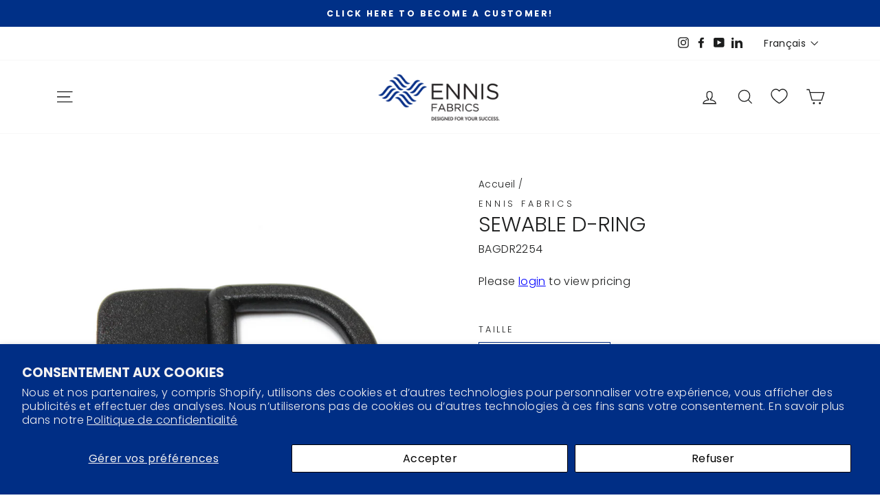

--- FILE ---
content_type: text/css
request_url: https://ennisfabrics.com/cdn/shop/t/118/compiled_assets/styles.css?v=18072
body_size: 149
content:
.title{text-transform:none!important;margin-bottom:2rem}.browse-collections{padding-top:4rem;padding-bottom:4rem;text-align:center}.browse-collections h2{font-size:2.5rem;margin-bottom:2rem}.browse-cards{display:flex;flex-wrap:wrap;justify-content:center;gap:2rem}.browse-card{flex:1 1 300px;max-width:400px;background:#fff;overflow:hidden;box-shadow:0 4px 12px #0000000d;display:flex;flex-direction:column}.card-image-wrapper{position:relative;width:100%;aspect-ratio:4 / 5;overflow:hidden}.card-image-wrapper img{width:100%;height:100%;object-fit:cover;display:block}.card-content{padding:1.5rem;text-align:left}.card-content h3{font-weight:700;font-size:1.1rem;margin-bottom:.5rem}.card-content p{font-size:.95rem;color:#555}.phantom-footer{margin-top:0!important}@media screen and (max-width: 749px){.footer__small-text{justify-content:center}}.image-overlap-section{display:flex;align-items:center;justify-content:center;position:relative;padding:4rem 0}.image-overlap-section .image-container{position:relative;flex:1;overflow:hidden}.image-overlap-section .image-container img{width:100%;height:100%;object-fit:cover;display:block}.image-overlap-section .image-overlay{position:absolute;top:0;left:0;width:100%;height:100%;opacity:.2;background-size:cover;background-position:center;pointer-events:none}.image-overlap-section .content-box{flex:1;background-color:var(--content-bg, #ffffff);color:var(--content-color, #000);padding:4rem 2rem;margin-left:-4rem;z-index:2;max-width:400px;box-shadow:0 1rem 2rem #0000001a;position:relative}.image-overlap-section .content-box h2{margin-bottom:1rem;font-size:2rem}.image-overlap-section .content-box p{margin-bottom:1.5rem}@media (max-width: 768px){.image-overlap-section{flex-direction:column}.image-overlap-section .content-box{margin-left:0;margin-top:-3rem;max-width:90%}}.job-section{display:flex;flex-wrap:wrap;gap:2rem;margin:5rem auto 3rem;justify-content:space-between}.job-section__left,.job-section__right{width:100%}@media screen and (min-width: 750px){.job-section__left,.job-section__right{width:48%}}.job-section__heading{margin-top:15px;text-transform:none!important}.job-section__subheading{margin-bottom:25px}.job-listing{border:1px solid #000;margin-bottom:1rem;padding:1.2rem;cursor:pointer}.job-header{display:flex;justify-content:space-between;align-items:center}.job-title{font-size:1rem}.job-toggle{background:none;border:none;font-size:1.2rem;transform:rotate(0);transition:.3s ease!important}.job-toggle.open{transform:rotate(180deg)}.job-content{max-height:0;overflow:hidden;opacity:0;visibility:hidden;transition:max-height 0s ease,padding .3s ease,opacity .3s ease,visibility .3s ease;padding-top:0;padding-bottom:0}.job-content.open{max-height:1000px;opacity:1;visibility:visible;padding-top:1rem}.open-positions-text{margin-bottom:2.4rem}.collapsible-trigger__icon--circle{display:inline-flex;justify-content:center;align-items:center;border:1px solid #003087;border-radius:50%;width:32px;height:32px;padding:4px}.collapsible-trigger__icon--circle svg{transition:transform .3s ease!important}.collapsible-trigger__icon--circle svg.rotated{transform:rotate(180deg) translate(50%,50%);position:absolute;top:50%;left:50%}
/*# sourceMappingURL=/cdn/shop/t/118/compiled_assets/styles.css.map?v=18072 */
